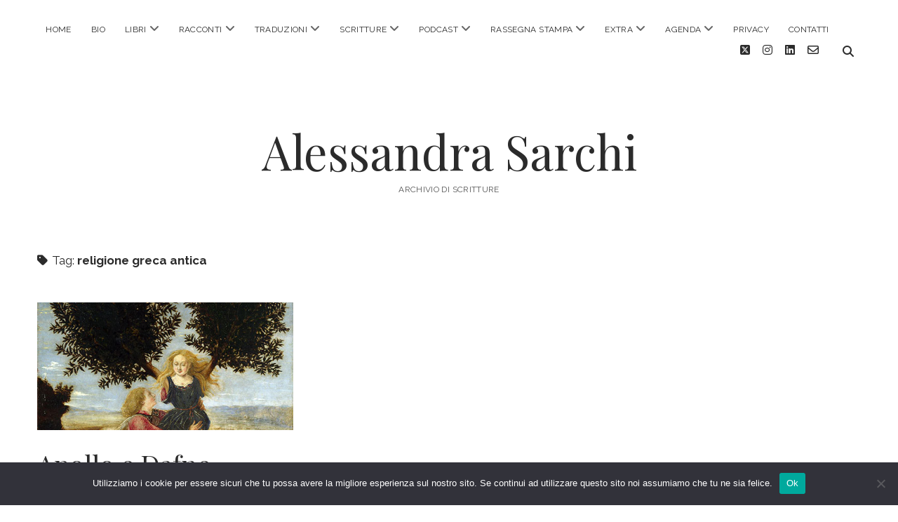

--- FILE ---
content_type: text/html; charset=utf-8
request_url: https://www.google.com/recaptcha/api2/anchor?ar=1&k=6Lf_A9oZAAAAAMmtlPz-GJtnrvjTNn7aw2pUJCXb&co=aHR0cHM6Ly93d3cuYWxlc3NhbmRyYXNhcmNoaS5pdDo0NDM.&hl=en&v=7gg7H51Q-naNfhmCP3_R47ho&size=invisible&anchor-ms=20000&execute-ms=30000&cb=ruascxju97ty
body_size: 48354
content:
<!DOCTYPE HTML><html dir="ltr" lang="en"><head><meta http-equiv="Content-Type" content="text/html; charset=UTF-8">
<meta http-equiv="X-UA-Compatible" content="IE=edge">
<title>reCAPTCHA</title>
<style type="text/css">
/* cyrillic-ext */
@font-face {
  font-family: 'Roboto';
  font-style: normal;
  font-weight: 400;
  font-stretch: 100%;
  src: url(//fonts.gstatic.com/s/roboto/v48/KFO7CnqEu92Fr1ME7kSn66aGLdTylUAMa3GUBHMdazTgWw.woff2) format('woff2');
  unicode-range: U+0460-052F, U+1C80-1C8A, U+20B4, U+2DE0-2DFF, U+A640-A69F, U+FE2E-FE2F;
}
/* cyrillic */
@font-face {
  font-family: 'Roboto';
  font-style: normal;
  font-weight: 400;
  font-stretch: 100%;
  src: url(//fonts.gstatic.com/s/roboto/v48/KFO7CnqEu92Fr1ME7kSn66aGLdTylUAMa3iUBHMdazTgWw.woff2) format('woff2');
  unicode-range: U+0301, U+0400-045F, U+0490-0491, U+04B0-04B1, U+2116;
}
/* greek-ext */
@font-face {
  font-family: 'Roboto';
  font-style: normal;
  font-weight: 400;
  font-stretch: 100%;
  src: url(//fonts.gstatic.com/s/roboto/v48/KFO7CnqEu92Fr1ME7kSn66aGLdTylUAMa3CUBHMdazTgWw.woff2) format('woff2');
  unicode-range: U+1F00-1FFF;
}
/* greek */
@font-face {
  font-family: 'Roboto';
  font-style: normal;
  font-weight: 400;
  font-stretch: 100%;
  src: url(//fonts.gstatic.com/s/roboto/v48/KFO7CnqEu92Fr1ME7kSn66aGLdTylUAMa3-UBHMdazTgWw.woff2) format('woff2');
  unicode-range: U+0370-0377, U+037A-037F, U+0384-038A, U+038C, U+038E-03A1, U+03A3-03FF;
}
/* math */
@font-face {
  font-family: 'Roboto';
  font-style: normal;
  font-weight: 400;
  font-stretch: 100%;
  src: url(//fonts.gstatic.com/s/roboto/v48/KFO7CnqEu92Fr1ME7kSn66aGLdTylUAMawCUBHMdazTgWw.woff2) format('woff2');
  unicode-range: U+0302-0303, U+0305, U+0307-0308, U+0310, U+0312, U+0315, U+031A, U+0326-0327, U+032C, U+032F-0330, U+0332-0333, U+0338, U+033A, U+0346, U+034D, U+0391-03A1, U+03A3-03A9, U+03B1-03C9, U+03D1, U+03D5-03D6, U+03F0-03F1, U+03F4-03F5, U+2016-2017, U+2034-2038, U+203C, U+2040, U+2043, U+2047, U+2050, U+2057, U+205F, U+2070-2071, U+2074-208E, U+2090-209C, U+20D0-20DC, U+20E1, U+20E5-20EF, U+2100-2112, U+2114-2115, U+2117-2121, U+2123-214F, U+2190, U+2192, U+2194-21AE, U+21B0-21E5, U+21F1-21F2, U+21F4-2211, U+2213-2214, U+2216-22FF, U+2308-230B, U+2310, U+2319, U+231C-2321, U+2336-237A, U+237C, U+2395, U+239B-23B7, U+23D0, U+23DC-23E1, U+2474-2475, U+25AF, U+25B3, U+25B7, U+25BD, U+25C1, U+25CA, U+25CC, U+25FB, U+266D-266F, U+27C0-27FF, U+2900-2AFF, U+2B0E-2B11, U+2B30-2B4C, U+2BFE, U+3030, U+FF5B, U+FF5D, U+1D400-1D7FF, U+1EE00-1EEFF;
}
/* symbols */
@font-face {
  font-family: 'Roboto';
  font-style: normal;
  font-weight: 400;
  font-stretch: 100%;
  src: url(//fonts.gstatic.com/s/roboto/v48/KFO7CnqEu92Fr1ME7kSn66aGLdTylUAMaxKUBHMdazTgWw.woff2) format('woff2');
  unicode-range: U+0001-000C, U+000E-001F, U+007F-009F, U+20DD-20E0, U+20E2-20E4, U+2150-218F, U+2190, U+2192, U+2194-2199, U+21AF, U+21E6-21F0, U+21F3, U+2218-2219, U+2299, U+22C4-22C6, U+2300-243F, U+2440-244A, U+2460-24FF, U+25A0-27BF, U+2800-28FF, U+2921-2922, U+2981, U+29BF, U+29EB, U+2B00-2BFF, U+4DC0-4DFF, U+FFF9-FFFB, U+10140-1018E, U+10190-1019C, U+101A0, U+101D0-101FD, U+102E0-102FB, U+10E60-10E7E, U+1D2C0-1D2D3, U+1D2E0-1D37F, U+1F000-1F0FF, U+1F100-1F1AD, U+1F1E6-1F1FF, U+1F30D-1F30F, U+1F315, U+1F31C, U+1F31E, U+1F320-1F32C, U+1F336, U+1F378, U+1F37D, U+1F382, U+1F393-1F39F, U+1F3A7-1F3A8, U+1F3AC-1F3AF, U+1F3C2, U+1F3C4-1F3C6, U+1F3CA-1F3CE, U+1F3D4-1F3E0, U+1F3ED, U+1F3F1-1F3F3, U+1F3F5-1F3F7, U+1F408, U+1F415, U+1F41F, U+1F426, U+1F43F, U+1F441-1F442, U+1F444, U+1F446-1F449, U+1F44C-1F44E, U+1F453, U+1F46A, U+1F47D, U+1F4A3, U+1F4B0, U+1F4B3, U+1F4B9, U+1F4BB, U+1F4BF, U+1F4C8-1F4CB, U+1F4D6, U+1F4DA, U+1F4DF, U+1F4E3-1F4E6, U+1F4EA-1F4ED, U+1F4F7, U+1F4F9-1F4FB, U+1F4FD-1F4FE, U+1F503, U+1F507-1F50B, U+1F50D, U+1F512-1F513, U+1F53E-1F54A, U+1F54F-1F5FA, U+1F610, U+1F650-1F67F, U+1F687, U+1F68D, U+1F691, U+1F694, U+1F698, U+1F6AD, U+1F6B2, U+1F6B9-1F6BA, U+1F6BC, U+1F6C6-1F6CF, U+1F6D3-1F6D7, U+1F6E0-1F6EA, U+1F6F0-1F6F3, U+1F6F7-1F6FC, U+1F700-1F7FF, U+1F800-1F80B, U+1F810-1F847, U+1F850-1F859, U+1F860-1F887, U+1F890-1F8AD, U+1F8B0-1F8BB, U+1F8C0-1F8C1, U+1F900-1F90B, U+1F93B, U+1F946, U+1F984, U+1F996, U+1F9E9, U+1FA00-1FA6F, U+1FA70-1FA7C, U+1FA80-1FA89, U+1FA8F-1FAC6, U+1FACE-1FADC, U+1FADF-1FAE9, U+1FAF0-1FAF8, U+1FB00-1FBFF;
}
/* vietnamese */
@font-face {
  font-family: 'Roboto';
  font-style: normal;
  font-weight: 400;
  font-stretch: 100%;
  src: url(//fonts.gstatic.com/s/roboto/v48/KFO7CnqEu92Fr1ME7kSn66aGLdTylUAMa3OUBHMdazTgWw.woff2) format('woff2');
  unicode-range: U+0102-0103, U+0110-0111, U+0128-0129, U+0168-0169, U+01A0-01A1, U+01AF-01B0, U+0300-0301, U+0303-0304, U+0308-0309, U+0323, U+0329, U+1EA0-1EF9, U+20AB;
}
/* latin-ext */
@font-face {
  font-family: 'Roboto';
  font-style: normal;
  font-weight: 400;
  font-stretch: 100%;
  src: url(//fonts.gstatic.com/s/roboto/v48/KFO7CnqEu92Fr1ME7kSn66aGLdTylUAMa3KUBHMdazTgWw.woff2) format('woff2');
  unicode-range: U+0100-02BA, U+02BD-02C5, U+02C7-02CC, U+02CE-02D7, U+02DD-02FF, U+0304, U+0308, U+0329, U+1D00-1DBF, U+1E00-1E9F, U+1EF2-1EFF, U+2020, U+20A0-20AB, U+20AD-20C0, U+2113, U+2C60-2C7F, U+A720-A7FF;
}
/* latin */
@font-face {
  font-family: 'Roboto';
  font-style: normal;
  font-weight: 400;
  font-stretch: 100%;
  src: url(//fonts.gstatic.com/s/roboto/v48/KFO7CnqEu92Fr1ME7kSn66aGLdTylUAMa3yUBHMdazQ.woff2) format('woff2');
  unicode-range: U+0000-00FF, U+0131, U+0152-0153, U+02BB-02BC, U+02C6, U+02DA, U+02DC, U+0304, U+0308, U+0329, U+2000-206F, U+20AC, U+2122, U+2191, U+2193, U+2212, U+2215, U+FEFF, U+FFFD;
}
/* cyrillic-ext */
@font-face {
  font-family: 'Roboto';
  font-style: normal;
  font-weight: 500;
  font-stretch: 100%;
  src: url(//fonts.gstatic.com/s/roboto/v48/KFO7CnqEu92Fr1ME7kSn66aGLdTylUAMa3GUBHMdazTgWw.woff2) format('woff2');
  unicode-range: U+0460-052F, U+1C80-1C8A, U+20B4, U+2DE0-2DFF, U+A640-A69F, U+FE2E-FE2F;
}
/* cyrillic */
@font-face {
  font-family: 'Roboto';
  font-style: normal;
  font-weight: 500;
  font-stretch: 100%;
  src: url(//fonts.gstatic.com/s/roboto/v48/KFO7CnqEu92Fr1ME7kSn66aGLdTylUAMa3iUBHMdazTgWw.woff2) format('woff2');
  unicode-range: U+0301, U+0400-045F, U+0490-0491, U+04B0-04B1, U+2116;
}
/* greek-ext */
@font-face {
  font-family: 'Roboto';
  font-style: normal;
  font-weight: 500;
  font-stretch: 100%;
  src: url(//fonts.gstatic.com/s/roboto/v48/KFO7CnqEu92Fr1ME7kSn66aGLdTylUAMa3CUBHMdazTgWw.woff2) format('woff2');
  unicode-range: U+1F00-1FFF;
}
/* greek */
@font-face {
  font-family: 'Roboto';
  font-style: normal;
  font-weight: 500;
  font-stretch: 100%;
  src: url(//fonts.gstatic.com/s/roboto/v48/KFO7CnqEu92Fr1ME7kSn66aGLdTylUAMa3-UBHMdazTgWw.woff2) format('woff2');
  unicode-range: U+0370-0377, U+037A-037F, U+0384-038A, U+038C, U+038E-03A1, U+03A3-03FF;
}
/* math */
@font-face {
  font-family: 'Roboto';
  font-style: normal;
  font-weight: 500;
  font-stretch: 100%;
  src: url(//fonts.gstatic.com/s/roboto/v48/KFO7CnqEu92Fr1ME7kSn66aGLdTylUAMawCUBHMdazTgWw.woff2) format('woff2');
  unicode-range: U+0302-0303, U+0305, U+0307-0308, U+0310, U+0312, U+0315, U+031A, U+0326-0327, U+032C, U+032F-0330, U+0332-0333, U+0338, U+033A, U+0346, U+034D, U+0391-03A1, U+03A3-03A9, U+03B1-03C9, U+03D1, U+03D5-03D6, U+03F0-03F1, U+03F4-03F5, U+2016-2017, U+2034-2038, U+203C, U+2040, U+2043, U+2047, U+2050, U+2057, U+205F, U+2070-2071, U+2074-208E, U+2090-209C, U+20D0-20DC, U+20E1, U+20E5-20EF, U+2100-2112, U+2114-2115, U+2117-2121, U+2123-214F, U+2190, U+2192, U+2194-21AE, U+21B0-21E5, U+21F1-21F2, U+21F4-2211, U+2213-2214, U+2216-22FF, U+2308-230B, U+2310, U+2319, U+231C-2321, U+2336-237A, U+237C, U+2395, U+239B-23B7, U+23D0, U+23DC-23E1, U+2474-2475, U+25AF, U+25B3, U+25B7, U+25BD, U+25C1, U+25CA, U+25CC, U+25FB, U+266D-266F, U+27C0-27FF, U+2900-2AFF, U+2B0E-2B11, U+2B30-2B4C, U+2BFE, U+3030, U+FF5B, U+FF5D, U+1D400-1D7FF, U+1EE00-1EEFF;
}
/* symbols */
@font-face {
  font-family: 'Roboto';
  font-style: normal;
  font-weight: 500;
  font-stretch: 100%;
  src: url(//fonts.gstatic.com/s/roboto/v48/KFO7CnqEu92Fr1ME7kSn66aGLdTylUAMaxKUBHMdazTgWw.woff2) format('woff2');
  unicode-range: U+0001-000C, U+000E-001F, U+007F-009F, U+20DD-20E0, U+20E2-20E4, U+2150-218F, U+2190, U+2192, U+2194-2199, U+21AF, U+21E6-21F0, U+21F3, U+2218-2219, U+2299, U+22C4-22C6, U+2300-243F, U+2440-244A, U+2460-24FF, U+25A0-27BF, U+2800-28FF, U+2921-2922, U+2981, U+29BF, U+29EB, U+2B00-2BFF, U+4DC0-4DFF, U+FFF9-FFFB, U+10140-1018E, U+10190-1019C, U+101A0, U+101D0-101FD, U+102E0-102FB, U+10E60-10E7E, U+1D2C0-1D2D3, U+1D2E0-1D37F, U+1F000-1F0FF, U+1F100-1F1AD, U+1F1E6-1F1FF, U+1F30D-1F30F, U+1F315, U+1F31C, U+1F31E, U+1F320-1F32C, U+1F336, U+1F378, U+1F37D, U+1F382, U+1F393-1F39F, U+1F3A7-1F3A8, U+1F3AC-1F3AF, U+1F3C2, U+1F3C4-1F3C6, U+1F3CA-1F3CE, U+1F3D4-1F3E0, U+1F3ED, U+1F3F1-1F3F3, U+1F3F5-1F3F7, U+1F408, U+1F415, U+1F41F, U+1F426, U+1F43F, U+1F441-1F442, U+1F444, U+1F446-1F449, U+1F44C-1F44E, U+1F453, U+1F46A, U+1F47D, U+1F4A3, U+1F4B0, U+1F4B3, U+1F4B9, U+1F4BB, U+1F4BF, U+1F4C8-1F4CB, U+1F4D6, U+1F4DA, U+1F4DF, U+1F4E3-1F4E6, U+1F4EA-1F4ED, U+1F4F7, U+1F4F9-1F4FB, U+1F4FD-1F4FE, U+1F503, U+1F507-1F50B, U+1F50D, U+1F512-1F513, U+1F53E-1F54A, U+1F54F-1F5FA, U+1F610, U+1F650-1F67F, U+1F687, U+1F68D, U+1F691, U+1F694, U+1F698, U+1F6AD, U+1F6B2, U+1F6B9-1F6BA, U+1F6BC, U+1F6C6-1F6CF, U+1F6D3-1F6D7, U+1F6E0-1F6EA, U+1F6F0-1F6F3, U+1F6F7-1F6FC, U+1F700-1F7FF, U+1F800-1F80B, U+1F810-1F847, U+1F850-1F859, U+1F860-1F887, U+1F890-1F8AD, U+1F8B0-1F8BB, U+1F8C0-1F8C1, U+1F900-1F90B, U+1F93B, U+1F946, U+1F984, U+1F996, U+1F9E9, U+1FA00-1FA6F, U+1FA70-1FA7C, U+1FA80-1FA89, U+1FA8F-1FAC6, U+1FACE-1FADC, U+1FADF-1FAE9, U+1FAF0-1FAF8, U+1FB00-1FBFF;
}
/* vietnamese */
@font-face {
  font-family: 'Roboto';
  font-style: normal;
  font-weight: 500;
  font-stretch: 100%;
  src: url(//fonts.gstatic.com/s/roboto/v48/KFO7CnqEu92Fr1ME7kSn66aGLdTylUAMa3OUBHMdazTgWw.woff2) format('woff2');
  unicode-range: U+0102-0103, U+0110-0111, U+0128-0129, U+0168-0169, U+01A0-01A1, U+01AF-01B0, U+0300-0301, U+0303-0304, U+0308-0309, U+0323, U+0329, U+1EA0-1EF9, U+20AB;
}
/* latin-ext */
@font-face {
  font-family: 'Roboto';
  font-style: normal;
  font-weight: 500;
  font-stretch: 100%;
  src: url(//fonts.gstatic.com/s/roboto/v48/KFO7CnqEu92Fr1ME7kSn66aGLdTylUAMa3KUBHMdazTgWw.woff2) format('woff2');
  unicode-range: U+0100-02BA, U+02BD-02C5, U+02C7-02CC, U+02CE-02D7, U+02DD-02FF, U+0304, U+0308, U+0329, U+1D00-1DBF, U+1E00-1E9F, U+1EF2-1EFF, U+2020, U+20A0-20AB, U+20AD-20C0, U+2113, U+2C60-2C7F, U+A720-A7FF;
}
/* latin */
@font-face {
  font-family: 'Roboto';
  font-style: normal;
  font-weight: 500;
  font-stretch: 100%;
  src: url(//fonts.gstatic.com/s/roboto/v48/KFO7CnqEu92Fr1ME7kSn66aGLdTylUAMa3yUBHMdazQ.woff2) format('woff2');
  unicode-range: U+0000-00FF, U+0131, U+0152-0153, U+02BB-02BC, U+02C6, U+02DA, U+02DC, U+0304, U+0308, U+0329, U+2000-206F, U+20AC, U+2122, U+2191, U+2193, U+2212, U+2215, U+FEFF, U+FFFD;
}
/* cyrillic-ext */
@font-face {
  font-family: 'Roboto';
  font-style: normal;
  font-weight: 900;
  font-stretch: 100%;
  src: url(//fonts.gstatic.com/s/roboto/v48/KFO7CnqEu92Fr1ME7kSn66aGLdTylUAMa3GUBHMdazTgWw.woff2) format('woff2');
  unicode-range: U+0460-052F, U+1C80-1C8A, U+20B4, U+2DE0-2DFF, U+A640-A69F, U+FE2E-FE2F;
}
/* cyrillic */
@font-face {
  font-family: 'Roboto';
  font-style: normal;
  font-weight: 900;
  font-stretch: 100%;
  src: url(//fonts.gstatic.com/s/roboto/v48/KFO7CnqEu92Fr1ME7kSn66aGLdTylUAMa3iUBHMdazTgWw.woff2) format('woff2');
  unicode-range: U+0301, U+0400-045F, U+0490-0491, U+04B0-04B1, U+2116;
}
/* greek-ext */
@font-face {
  font-family: 'Roboto';
  font-style: normal;
  font-weight: 900;
  font-stretch: 100%;
  src: url(//fonts.gstatic.com/s/roboto/v48/KFO7CnqEu92Fr1ME7kSn66aGLdTylUAMa3CUBHMdazTgWw.woff2) format('woff2');
  unicode-range: U+1F00-1FFF;
}
/* greek */
@font-face {
  font-family: 'Roboto';
  font-style: normal;
  font-weight: 900;
  font-stretch: 100%;
  src: url(//fonts.gstatic.com/s/roboto/v48/KFO7CnqEu92Fr1ME7kSn66aGLdTylUAMa3-UBHMdazTgWw.woff2) format('woff2');
  unicode-range: U+0370-0377, U+037A-037F, U+0384-038A, U+038C, U+038E-03A1, U+03A3-03FF;
}
/* math */
@font-face {
  font-family: 'Roboto';
  font-style: normal;
  font-weight: 900;
  font-stretch: 100%;
  src: url(//fonts.gstatic.com/s/roboto/v48/KFO7CnqEu92Fr1ME7kSn66aGLdTylUAMawCUBHMdazTgWw.woff2) format('woff2');
  unicode-range: U+0302-0303, U+0305, U+0307-0308, U+0310, U+0312, U+0315, U+031A, U+0326-0327, U+032C, U+032F-0330, U+0332-0333, U+0338, U+033A, U+0346, U+034D, U+0391-03A1, U+03A3-03A9, U+03B1-03C9, U+03D1, U+03D5-03D6, U+03F0-03F1, U+03F4-03F5, U+2016-2017, U+2034-2038, U+203C, U+2040, U+2043, U+2047, U+2050, U+2057, U+205F, U+2070-2071, U+2074-208E, U+2090-209C, U+20D0-20DC, U+20E1, U+20E5-20EF, U+2100-2112, U+2114-2115, U+2117-2121, U+2123-214F, U+2190, U+2192, U+2194-21AE, U+21B0-21E5, U+21F1-21F2, U+21F4-2211, U+2213-2214, U+2216-22FF, U+2308-230B, U+2310, U+2319, U+231C-2321, U+2336-237A, U+237C, U+2395, U+239B-23B7, U+23D0, U+23DC-23E1, U+2474-2475, U+25AF, U+25B3, U+25B7, U+25BD, U+25C1, U+25CA, U+25CC, U+25FB, U+266D-266F, U+27C0-27FF, U+2900-2AFF, U+2B0E-2B11, U+2B30-2B4C, U+2BFE, U+3030, U+FF5B, U+FF5D, U+1D400-1D7FF, U+1EE00-1EEFF;
}
/* symbols */
@font-face {
  font-family: 'Roboto';
  font-style: normal;
  font-weight: 900;
  font-stretch: 100%;
  src: url(//fonts.gstatic.com/s/roboto/v48/KFO7CnqEu92Fr1ME7kSn66aGLdTylUAMaxKUBHMdazTgWw.woff2) format('woff2');
  unicode-range: U+0001-000C, U+000E-001F, U+007F-009F, U+20DD-20E0, U+20E2-20E4, U+2150-218F, U+2190, U+2192, U+2194-2199, U+21AF, U+21E6-21F0, U+21F3, U+2218-2219, U+2299, U+22C4-22C6, U+2300-243F, U+2440-244A, U+2460-24FF, U+25A0-27BF, U+2800-28FF, U+2921-2922, U+2981, U+29BF, U+29EB, U+2B00-2BFF, U+4DC0-4DFF, U+FFF9-FFFB, U+10140-1018E, U+10190-1019C, U+101A0, U+101D0-101FD, U+102E0-102FB, U+10E60-10E7E, U+1D2C0-1D2D3, U+1D2E0-1D37F, U+1F000-1F0FF, U+1F100-1F1AD, U+1F1E6-1F1FF, U+1F30D-1F30F, U+1F315, U+1F31C, U+1F31E, U+1F320-1F32C, U+1F336, U+1F378, U+1F37D, U+1F382, U+1F393-1F39F, U+1F3A7-1F3A8, U+1F3AC-1F3AF, U+1F3C2, U+1F3C4-1F3C6, U+1F3CA-1F3CE, U+1F3D4-1F3E0, U+1F3ED, U+1F3F1-1F3F3, U+1F3F5-1F3F7, U+1F408, U+1F415, U+1F41F, U+1F426, U+1F43F, U+1F441-1F442, U+1F444, U+1F446-1F449, U+1F44C-1F44E, U+1F453, U+1F46A, U+1F47D, U+1F4A3, U+1F4B0, U+1F4B3, U+1F4B9, U+1F4BB, U+1F4BF, U+1F4C8-1F4CB, U+1F4D6, U+1F4DA, U+1F4DF, U+1F4E3-1F4E6, U+1F4EA-1F4ED, U+1F4F7, U+1F4F9-1F4FB, U+1F4FD-1F4FE, U+1F503, U+1F507-1F50B, U+1F50D, U+1F512-1F513, U+1F53E-1F54A, U+1F54F-1F5FA, U+1F610, U+1F650-1F67F, U+1F687, U+1F68D, U+1F691, U+1F694, U+1F698, U+1F6AD, U+1F6B2, U+1F6B9-1F6BA, U+1F6BC, U+1F6C6-1F6CF, U+1F6D3-1F6D7, U+1F6E0-1F6EA, U+1F6F0-1F6F3, U+1F6F7-1F6FC, U+1F700-1F7FF, U+1F800-1F80B, U+1F810-1F847, U+1F850-1F859, U+1F860-1F887, U+1F890-1F8AD, U+1F8B0-1F8BB, U+1F8C0-1F8C1, U+1F900-1F90B, U+1F93B, U+1F946, U+1F984, U+1F996, U+1F9E9, U+1FA00-1FA6F, U+1FA70-1FA7C, U+1FA80-1FA89, U+1FA8F-1FAC6, U+1FACE-1FADC, U+1FADF-1FAE9, U+1FAF0-1FAF8, U+1FB00-1FBFF;
}
/* vietnamese */
@font-face {
  font-family: 'Roboto';
  font-style: normal;
  font-weight: 900;
  font-stretch: 100%;
  src: url(//fonts.gstatic.com/s/roboto/v48/KFO7CnqEu92Fr1ME7kSn66aGLdTylUAMa3OUBHMdazTgWw.woff2) format('woff2');
  unicode-range: U+0102-0103, U+0110-0111, U+0128-0129, U+0168-0169, U+01A0-01A1, U+01AF-01B0, U+0300-0301, U+0303-0304, U+0308-0309, U+0323, U+0329, U+1EA0-1EF9, U+20AB;
}
/* latin-ext */
@font-face {
  font-family: 'Roboto';
  font-style: normal;
  font-weight: 900;
  font-stretch: 100%;
  src: url(//fonts.gstatic.com/s/roboto/v48/KFO7CnqEu92Fr1ME7kSn66aGLdTylUAMa3KUBHMdazTgWw.woff2) format('woff2');
  unicode-range: U+0100-02BA, U+02BD-02C5, U+02C7-02CC, U+02CE-02D7, U+02DD-02FF, U+0304, U+0308, U+0329, U+1D00-1DBF, U+1E00-1E9F, U+1EF2-1EFF, U+2020, U+20A0-20AB, U+20AD-20C0, U+2113, U+2C60-2C7F, U+A720-A7FF;
}
/* latin */
@font-face {
  font-family: 'Roboto';
  font-style: normal;
  font-weight: 900;
  font-stretch: 100%;
  src: url(//fonts.gstatic.com/s/roboto/v48/KFO7CnqEu92Fr1ME7kSn66aGLdTylUAMa3yUBHMdazQ.woff2) format('woff2');
  unicode-range: U+0000-00FF, U+0131, U+0152-0153, U+02BB-02BC, U+02C6, U+02DA, U+02DC, U+0304, U+0308, U+0329, U+2000-206F, U+20AC, U+2122, U+2191, U+2193, U+2212, U+2215, U+FEFF, U+FFFD;
}

</style>
<link rel="stylesheet" type="text/css" href="https://www.gstatic.com/recaptcha/releases/7gg7H51Q-naNfhmCP3_R47ho/styles__ltr.css">
<script nonce="7zHgch6orCoh-LEm2IRkdQ" type="text/javascript">window['__recaptcha_api'] = 'https://www.google.com/recaptcha/api2/';</script>
<script type="text/javascript" src="https://www.gstatic.com/recaptcha/releases/7gg7H51Q-naNfhmCP3_R47ho/recaptcha__en.js" nonce="7zHgch6orCoh-LEm2IRkdQ">
      
    </script></head>
<body><div id="rc-anchor-alert" class="rc-anchor-alert"></div>
<input type="hidden" id="recaptcha-token" value="[base64]">
<script type="text/javascript" nonce="7zHgch6orCoh-LEm2IRkdQ">
      recaptcha.anchor.Main.init("[\x22ainput\x22,[\x22bgdata\x22,\x22\x22,\[base64]/[base64]/[base64]/[base64]/cjw8ejpyPj4+eil9Y2F0Y2gobCl7dGhyb3cgbDt9fSxIPWZ1bmN0aW9uKHcsdCx6KXtpZih3PT0xOTR8fHc9PTIwOCl0LnZbd10/dC52W3ddLmNvbmNhdCh6KTp0LnZbd109b2Yoeix0KTtlbHNle2lmKHQuYkImJnchPTMxNylyZXR1cm47dz09NjZ8fHc9PTEyMnx8dz09NDcwfHx3PT00NHx8dz09NDE2fHx3PT0zOTd8fHc9PTQyMXx8dz09Njh8fHc9PTcwfHx3PT0xODQ/[base64]/[base64]/[base64]/bmV3IGRbVl0oSlswXSk6cD09Mj9uZXcgZFtWXShKWzBdLEpbMV0pOnA9PTM/bmV3IGRbVl0oSlswXSxKWzFdLEpbMl0pOnA9PTQ/[base64]/[base64]/[base64]/[base64]\x22,\[base64]\x22,\x22w5DDgCoFRkAtwo/DuMO6A8OKLHNADMOUwpbDgsKEw6t4w4zDp8KoEzPDkGVCYyMsQMOQw6ZVwrjDvlTDicKIF8ORWMOTWFhCwrxZeQBSQHFawrc1w7LDmsKaO8KKwoDDjl/ChsO5EMOOw5tRw7Udw4AXWFx+VRXDoDlIRsK0wr9raCzDhMOlRl9Iw7h/UcOGNsO6dyMew60hIsOvw7LChsKSSxHCk8OPOnIjw4Egdz1QYcKgwrLCtkZ9LMOcw47CosKFwqvDhAvClcOrw5TDsMONc8OkwrHDrsOJDMKqwqvDocOFw6QCScOSwrIJw4rCqTJYwr4Iw4UMwoABfBXCvR1/w68eXsOBdsOPdcKbw7ZqK8KoQMKlw6PCncOZS8K+w5HCqR49YDnCpkjDlQbCgMK5wo9Kwrcbwo8/HcKKwoZSw5ZuOVLChcOxwr3Cu8OuwpTDhcObwqXDpUDCn8Klw61Cw7I6w4HDrFLCoz3CnjgAWsOSw5Rnw5TDlAjDrWPCpSMlFlLDjkrDknoXw505S17CuMOMw6HDrMOxwrdXHMOuIcOqP8OTYsKXwpU2w5EJEcObw48vwp/DvnESPsONYMO2B8KlMzfCsMK8Cg/Cq8KnwqTClUTCqksuQ8OgwpnCsTwSVChvwqjCkMO4wp4ow7Ucwq3CkBwMw4/Dg8O+wrgSFHrDssKwLW5jDXDDhcKPw5Ucw5x3CcKEdXbCnEIYXcK7w7LDtWNlMGUKw7bCmilCwpUiwqLCj3bDlGRlJ8KOamLCnMKlwpIbfi/DhRPCsT56woXDo8KaVMOjw553w6/[base64]/E8K/[base64]/[base64]/CkMKBCQLCr8KVwq7Cvi5Cw53CnWw6ccOOTgRrwrvDiCfDh8Oxw6XCusOsw4MnK8Oiw6fDp8KoJsONwokUwq7DqsKtwqTCvMKHHgELwrx3LWzCuGjCt0DCugjDgnbDncOmbCUnw53CqlTDtlIbWR3CscOMRcO8wpnCiMKSFsOsw5jDuMOfw5hXQhM0VUgwVFsGw6/[base64]/YnE2wpbCsAHDuMKGw5srTh91eEbCsibCuioawrDDjwDCk8KUQF/CgcOMbznCqsOfKQd5wrzDtcKIwqvDocO5fXYrTsOaw7ZMAkZPwoQgJMOLTMK9w6xRTMKtMhkWW8O6GcKHw5TCu8OXw4sjNcKgGBnDk8OZehDDscOjw7rCijrCqsOyAwsFLsOSwqXCtH0ywpzCqsOmfsK6w5dyFsOyF03ClcOxwrDChx/Dgxxvwp4WQ3BewpHCoxxnw4lRw4TCqsKnw7HDqsO8FVEjwoFpwpxjGMKgVnbChxbCgFtBw6zCnMOcBMKwQS5IwqpDwobCohtIVRwBBDVTwpzCh8KVJMORwp3DicKtKBkNNzJbOHPDoBHDrMOteWvCoMK2GMOsacK6w4Asw5Y/wqDChm9JDMOJwospfsOjw7LCtsO6K8OFXj7Cv8KkBCjClsOOC8O8w7DDoH7ClsOzw6bDgGzCjS7CjnHDkRsCwpgow7QYYcOxwpwzcDNTwojDoBfDgMOnT8KbGFvDgcKvw5vCqU87wosRYsOLw4s/[base64]/[base64]/SjYXw7pZw4fCgz1cYTdSw49Tc8O8HcOYwoXDgMKfw4R7w6TCg1DDuMOnw4gVL8KswqN2w4x2A3hrw5UjacKVOBDCqcOtMsKKb8K2IsKFN8O8VDbCjcOgE8Oyw5szJR8Ewr7CtGbDgAfDr8ONJTvDkSUFwqRHcsKZwrwvwrdoScKuLcODJgA/GREDwoYWw4jDjFrDol4Bw7nCvsOHcSUwR8Kgw6fClx9/wpEnIsKpw5/CgMK/wp/CkxnCjGYZJ0cIe8KJAcK7e8OAcMKZw7JHw41Uw5AkWMOtw6ZhLsOkXE1eAMOkw5AVwqvCkAU6Dn1qwpIww6vDtSUJwobCpMKeFSUMBsOvFFXDtU/Ct8KdXMK1D2zDljLCt8KtA8KbwpllwrzCgcKjLHbCkcO+DmFhwpBXQzzCr1nDkQ7DuHXCqmd3w4kew5Z8w6RIw4ATwofDh8OYTsKwVsKvwpvCrcOgwo1tSsKRFy7CqsKBw5rCvMOXwoQXG3PCgETCrMOMEjwnw6/[base64]/bQrDgHA6w7IjwpIBwrfCrWrCtcOsTgYnX8O+SH5bPBLDp1ZtLsKKw4YuYcKQYknClG8uLwzDvcOkw4zDjsKJwp7DkGjDjsKbKVrCvcO3w5zDscKww6FFHlIJw65AAcKEwpNhw5ojKcKaDD/DoMKxw4vDg8O4wpbDjyl7wp0Re8Omw5vDmQfDk8OwDcOMw4l6w5MBwpMAwoQAYA3Di2YPwppxc8KJwp1nLMKfP8OnMHUYwoLDqhDDgFjCv1HCikfCr1TCgXsmXHvCokXCshJnFcOtw5kLwohdw54MwoRNw5w9R8O7LSTDv05gLMKYw6AsIwlEwqx6C8Kmw441w4/[base64]/DgsKcw7jCmXBwwow6w59dLMKjwq7DkUTDs3xodX16wrnChTrDmw7Cmg1zwo/CiCbCqmAQw7Y8w4zDphDCpMKwVMKMwpvCjsOXw60ONzB3w6s3FsK9wrLCqHDCucKJwrAJwrjChcKHw6DCpCRhwozDiSZnGMOWLh9zwofDj8OFw4nDhitRVcOjI8Oxw6EAUsOrHF9owql7S8Ovw5QMw5wyw5PCgkEnwrfDucKsw4/Cg8OOMF0iJ8OtAj/[base64]/CqW8xF8KhQcOhwqfCrcO9w5nCpnPCsMKxAWYaw6bDlk3Cuk/Dn1rDmMOwwpELworCu8Onw75PYBwQHcOlEBQPwpDCh1JHdxciY8OiQsKrw4/DnS83wr3Dvgk5w5fCg8OAw5howqrDpjPDmE3CtsKpbMKUAMO5w48IwpZewoDCjsOeRVBwdyXCqMKdw55Ew5jDtgE3w510H8KBwpbDq8KjMsKfwqLDocKPw4MUw5ZeHQ5Qw5IAI0vDlFnDo8OmPmvConDDlyZGJMOTwq/DiEoLw5XCiMKvfHRtwqHCs8ObX8KucBzDmTvDjyMAw5QOUWjCsMK2w7oTcg3DrQzDv8KzLlrCsMOjAENoJ8KNHCZcwrbDnMOnYWQpw5h/[base64]/CssK7w5tPaUnDjCnDrxjCncK/WsKawrUXw6PDpcOTNwXCtGXCkEjCiBjCnsO+RsOHWsKiexXDgMK/w4vCi8O5QcK3w6fDlcOLUcOXOsKBOMOqw6tyUsOMMsOBw6nCncK5wqsywqdrwqwJw5ExwqLDiMKLw7zDlcKPBA0jOSVibFN4wqsww63DuMOLw7vChkzCvcKjMS8Fw4sWJ2d6wp1yfknDpSrCli8pw45Mw7sWwrpnw4sCwrvCiwp/[base64]/w4s/wqDDui7CqArDj8OgwrbCmQjDgsK9bsKywrR0wonDgywvPBEUE8KDGT4pO8OcJMKbaQHChAzCnMKSAApAwqpJw6pBwpTDrsOkc3A1a8KNw5fCmxjCvAXCrcKXw5jCtVlbSgYPwqdmwqLCrl/DnGrCqA8OworCjU/CrlTCrCHDnsOIw4ULw756JkjDncKBwqdEw5tlTMO0wr/Dt8Onw6vCojhCw4TCn8KCfcKBwpXDr8O2wqtHw4zDncOvw60MwovDqMOKw7EvwpnClShIw7fCscKfw6Emw4cbw5BbHcOHIE3Di07Dk8O0w5ozwofCtMKraHvDp8KZw7PCnBA7H8OZwolrwozDs8KZa8KTCj/Dnw7CmB3DjUMqH8OOVQvClsK1wrUqw4ETbsKsw7PDuRHCtsK8dlnCrSUnTMK7LsK8BnrDnD3CtiLCm0Fud8OKw6PDpRMTIkwICTw/YjZxw5ZHXwfDo0PCr8KHw4XCm2Itfl3DuzwlIW7CncOcw4smQMKxCycMwpp3LX1vw43CicO0wrnCuV5WwpJYATU6w5glw4nCjmENwp1Na8O+w5/CpsKRwr1kw5FOc8KYwqjCosO8IMOBwr7DrV/Dmw7Cg8OfwprDiQ46CA5awrLDlybDrcKRDiDCti5Cw7vDv1jCpS4JwpZcwp/DmsKjwqlgwpfDsATDvcO/w7wFGglgwrM/dcKhwq3CqjjCnGnDikbDrsOnw5d/w43DtMKPwrDCvx1SeMODwqHDv8KtwrQ0KF/DiMOBwqMKQ8KAw4fCg8O/[base64]/[base64]/DjcOLw6fCtRfDpGLDn8K1wrw2w4wZTjYyw4LCviTCssKZwoxLw5TDvcKyG8OxwpNQw79Uw6HDtizDkMOXLVLDtMO8w7TDpMOdWcKHw4dmwo0AcnpsGD1CMGTDpl17wrUAw6bCkMKnw4DDtsK/LMOow68DSMKlUMKWw77ChXYzGgbCi1bDtW7DvcK9w5/DqsO1wrdewpUUUQHCrxfDvAjDgwvCrsKcw7NLPsKOw5JYX8KHEsOHJMODwofCusKDw4FJwo5Ww5jDnRQcw4Q6wr3DrCx7WMO2ZcOdw6TDgMOEXDk+wqfDnD1OeB1xYyHDrMKud8KkeSUJfsO1esKrw7/[base64]/DpnvDrmrCucOkwp4Xw6HCnDZhCsOrwqx9w5jCr0/DiAbDhsOyw7HCvhbCkcOCwo7Dgm/[base64]/Dt13CnTHDtTB1bMKNw4LCvnTCkUoXZyLDtB0rw6vDvsOMPX4Tw5Bbwr8ewr/Dh8O5wqoAwqYKw7DCksK8PMOPX8KdHcKYwqPCv8KHwro5V8OaRXxVw6XCiMKCZXdVK1tjb2tLw5rCgg5zIFlZVWLDm23DiSfCtCoKw7fDsmgrwozClHjChcKEw75FbANgDcKDeUfDpsKqwo4YTDfCiUAFw6nDk8Kpe8O2ICvDgAkVw7gcw5Y/L8OiPcO5w6XCkcO4w4F8An5ZcUXDrCvDoDzDjsK+w5s6EsKuwoXDs2w2PWHCo1/DhsKDw5/DnT0Gw7fCvsO1IsOSDB86w4zCoH4ZwrxCasOfwpjChHTCosOUwr9AHsKYw63CnxzDoQ7DicKYDwhMwoE3D0UbXsKCwpx3G3vCj8KRwoIaw4rChMKnPC5ewoVxwr/[base64]/CuMOvV8K2IcO+HsKtRsKcHEhFbDx8TFDCp8Ogw7DCsHxNwqY+worDu8KDQ8K/[base64]/DrMKcdQPDnsKkCjFkw6RVV8Off8O7K8O8A8KTwoLDly5Qwqt/wrglwqo6w57Dm8KPwpTDiWXDln/DiGx7S8O9RsOTwqFYw5rDtyrDu8OsU8OOw6MBYi1+w6wPwq4DTsKuw5s/MiNpwqbChnxPQ8OKChTCjBJ/[base64]/Do8KBLWF/MkMGw5TDp8O0WkTDhnV8wrQrw7jCncOZYcKpL8KCw6dxw6VVLMKmwrTCtMO7ZALCilXDjhE1w7fCkD5TS8KmSyVxY01Ww5nChsKqKUprWR/DtcKGwo5Mw5LCvcOifMO1TcKqw4nCl1pGMHrDoigMwqZvw5zDjcObaTVmw63Clklhw4PClsOhFsOOSsKgW0Bdw7zDkinCg0HDoU9KW8Opw4wJVnITwptoPQrCjlBJR8OUwp3DrARHwpDDgz/DmsOtw6vCmivCoMO0NcOUw6XDoCvDkMKQw4/[base64]/JcOHw7zCqSlpRcKbwoJrN3vCrmTDvnTDncOGwo52KT3CocKKwqPCrUBtTcKBwqrDnMKRG2vDpcO0w60zXjImw70WwrLCmsOJFcO5wo/[base64]/wrjCi8Ozw48iw4jCgcKZw6QjP8KTOsKYPcKQKMOLAyLCg15XwrobwoHDjhEiw6vCkcKWw73Dkys/[base64]/[base64]/Csj9JBzXCqsK8w4xADMKuw7rDncKWw4vCmAg5wq1nXwkIQm88w591wpBvw6lWJMKgEsOlw6XCvRx5OMOVw6PDpcOgJnN8w6/CnAHDh2XDvUbCucK7KldFZsOjdMOpwpsdw6DDmivCkcK5wqrCusOpw782Y0JGecOnYgPCosK4CgQGwqYCwr/Dp8KEw53Cl8KEw4LDpDdBwrLDoMKTwoEBwrnDrBpmwqXDvcKqw4sNwr07J8KsMMOlw4fDs0ZGYy9cwpHDnsOnwrzCsV3DvFjDtzPDqnTChQvDo3oHwqALfT7CpcKlw5zCocKIwqBPPBvCqMKcw7bDm0lOJcKJw6bCvD1fw6NpPlQKwqIXP3bDqFYfw5AWB3x/wonCm2E/wpRAE8K9VxbDojnCucO+w7nDsMKrdMKvwrMQw67Cs8KJwpVwN8K2wpDCt8KKPcKeURnClMOmWB3Dk248aMOTwobCmsOBUsKMasKew4zCpk/[base64]/Clixgw6k8w4ZXwpnDvwTDnyEZZEVDSsKswoEIHMOFw6rDlj7DqcOcw4NhWsOKbyvCp8KECBwybg92wpZfwptCSEHDosOmYU7DtcKENwYmwpAzDMOOw7/[base64]/DicKgOsKrC8ORB0MJwr8DwoDCmcOJfcKZOHNdDcOmJxbDrmXDjGfDkMKOYMKEw4MhHsOZw5HCs14zwr/[base64]/wonCvl/DvMKDw4Maw74nw6MQwrYZX13CvcOcOcKBEsO0AsKoZcKnwrt+w5EMLDYDfhEtw5bDvGnDtEhlw7fCo8OaZAAXGw3CoMKeETUnKMKTJGbCi8KPKF8owrtpwrbDgsOhYVfCoxDDo8KAwozCrMKFIVPCowXDqH3CusKoBlDDvhofZDzDpzQ0w6fCtsOudT/DjhAfw5fCpMKow6zCh8K7SXBgSAwaKcKDwrpbE8KoA0Jdw5Ykw6LCrRXDncKQw5kUQ0RtwoF+w6Jpw4TDpS/Cq8Odw4g/[base64]/EWxmw77DvWLDpMOCw5/DtgTCnE0Hw7Rlwok5D8KBwrLDmXoPwrDDhXjCssKsNcOiw5oJE8K6XGw+EcKsw6g/wq7Di0zChcOEwpnDhcOEwo87w5zDg13DnsOrasKOwpXCscKLwoPCvDDDuwF0c0zDqSwow6oNw4bCpTLDm8Olw5XDvjBfNsKHw7HDjMKnAsO3wosyw7nDlcO1w5LDpMOUw7DDsMOqcDkbQDAnw4h1IsO0H8ONQ1Vtdgd+w6TDmsOewol1wp/[base64]/DikDCiUJIMSVSPMOjHwwpw65DG8OBw4l+wrtqSQkHwp4Jw5jDqcOCN8OFw4bCkwfDqFsIal7Dt8KuBDlpw5vCszXCrsKWwoUDaR/DmsO/DD7Cr8KlSCR4LMKsccO4w7ZTRVHDj8OFw7PDuxvCtMOeSMK9QMKYVsO/ehgDCcK4wqrDrGYQwoIJWEXDvRLDgQnCp8OoLAUdw5/ClMOvwr7Cv8OWwp45wrU+w4kqw5JUwoopwqrDksKTw7ZMwohDaUPDkcKGw64ew6lhw7FfI8OACsKkw7rCtsKVw7EeBlHDs8Osw73CgH7DmcKpw5vCkMOFwrt4VsKKYcO2aMK9dsKvwrA/TMOWbQlww7rDngsRw7FFwrnDuy3DkMOtc8OWHSXDjMKnw5vCjy9owqw1HgA5w6o6DMKkIMOiw5ByZSJiwphaGyLCv2tIMMOGTT4+d8Kzw6bCrh5HRMKAUcOXE8OVdT/DgwnChMOCwp7CicOpwo3CpsO4FMKxwoo8E8K8w7w/w6TCuTlIw5djwq3Dg3HDpwstQcOSAcOJXwJuwo4GO8K7HMO+UiF0DFDDhgLDkm/DgxHDucOkVsOWwovCuih/wooGHMKoEwXCg8O1w514Sw5qw7A7w4tbcsOawo4MfDTDhGc+w51Ew7BkCmI2wrjDkMOMWnnCqibCpsKHXMK8G8OXZAl9a8O/w4zCpMKwwpppS8KHw7h/EBE/[base64]/wpxGw4vCqcKYEMKXF8O8GxtmwoxmecK6TFNEw6/DkgTDmAV/wpZwbxzDjMKhZm19LkDDrcOQwop4FMKEwo/Dm8ONwp3DvEAOXE/Dj8Kpw6PDmAMqwq/CvcK0w4chwrXCr8Kaw6PCh8OvTRJ0w6HCg1PDtA0Mwo/Cn8OEwo5qIsOEw5BeCcOdw7AobcOYwqfDr8KiK8OhA8KWwpTDnkzDscOAw61tbMKMBMKPe8Kfw6zDuMODSsKxRxTCvWciw60Cw4/DusOxZsK7GsOvZcKJGXwXaDvCiATCo8K5Jyhcw4t1w4LDl285MivCjgYrfsOBfsOTw6/DiMO3wpfCkjrCh1vDlHFMwprCsyXCtcKvwpjDsljCqMKzwp1fwqRBw50bwrcsc2HDqjnDtHk/[base64]/Du8ONS8Kfw6p6D8KzcsKmYsKQHHdjw4pZw649wrlowpXChXJqwrwUVGfChFc1wr3Dm8OLHy8eZSBsWDzDucOtwrPDoWwow6gjNA99AWZRwok6EXIxMQclLk7ChBxow5vDiwLCgcKbw53CuHxPLGkYwo/DoFHCosO0w45tw5tCw6XDvcKhwrEDcizCt8K3wpYlwrBlworCkcKaw5jDql5VUxAtw65zOVsTeBXDh8KewrVaS0gMU2E5wr/CsEjDtUXDiBzDuznCqcOzHQQXw6nCuRgFw7XDiMOkMh/DlcOSacKxwohhacK8w7MXOR7DtEPDu1fDon9zwrZXw7gjQsKPw6cOwpBGDz5Zw63CjTTDg0cSw61XZhHCscKKYjAlw6kwc8OyYMO/wo/DkcKxZl9Aw4IGw7MMI8Kaw5QVeMOiw7UKecOSw44YO8KVwqctHsOxVcKGCsKPLcO/T8O0Fw/CssKcw7FrwozDqR7DlFrCnsKGwrFPJk8RHEjCvcO3woDDkCLCrcK4e8K9DBYdSMKmwqBbWsObwpYDXMOZwrBtd8OZHsOaw4kvI8K7C8OIwozCiWxQw5sZTUXDolTDkcKhwp7DgnQrPCzCr8K/w50Lw7PCuMOvw63DjX/CujYZOkd/XMOAwoEoVsKew5PDlcOaRsO8TsK+wopzw5zDhxzDtsO0VHliWy3DvsK1GMKYw7DDvcKJcxPCiADDo2pzw7DCrsOcw7QOwpXCv1XDmVnDti1pSFIcIMKMcsOuRsO1w5k1wqpXNBvCr3Iqw4csOnHDgcOLwqJqVMKzwoc5a2hIwrxxwoUEdcONPg/[base64]/DoSHDtETDvm3CmcOvw7BZw4QUw4jDohrCpg0FwpkFQwLDs8K7HzDDvsKpMj7DocOoS8ODdQrCrcOzw7fCiwpkK8K+w6DDvBknw4EGwr/ClUtmwpkYFX5TXcKjw44Bw4Jnw6YzHllIwrw/wptDQksXNsKuw4jDnG5ew6trezMQRlvDo8KVw614ecO7AcOwa8O9G8K6wonCpxQ0wpPCtcKXLMOZw41RFsObfyBOEGFjwohPwr50FMOkAVjDmB4pMMOgwr3DvcKUw7hxOz7ChMKsSREQGcO5wrTCmMKRw6jDuMOZwrPDn8OXw5/CoXByMsKSw5NoJiQTw77ClCPDsMOZw5fDpcK7ScOQwrrCvcK9wprClQdnwoYicsOQwqdhwqNDw5/[base64]/Di8OXwpTDvcKAw7diw7HDvsO0w4Ruwq56wpLCqyAsTcKtQWhqwrrDisOUwrd/w6oGw7rDrxxUX8KFNMORKl4OFXR4Dn0iZSfChDXDmTbCh8KkwrgLwp/[base64]/CsADCuDwjfcKRwopzUUsRTT/ChcK0w74IbsKCacOmQzhPw4xIwp/CshzChMKUw7/Dt8KYw6PDhRoFwrjCnV4/w53DpMKwBsKgw5fCocK6XAjDtcKfYMKaNcKfw7BUIsOyRGvDg8KiBRbDr8Oww7LDmMO1EcKIwofDh0LCsMODScK/wpUcAQXDtcKQKsOLwoRQwqFDw60ZPMKwT29IwohWw6QGHMKWw5jDkk4mQcOxSAJxwp7Ds8OqwoUFwqITwr0swqzDicKHQcOiOMKnwrIywoHCtn/[base64]/Dt8Kxwq3CucOpw7XDocKnXMOhw5fCqsKwT8OWw5nDh8OYwqfDl3Q9FcOiwpDDlcOlw5saOhobQsO6wp7CiRYvwrd5w5DCqxZJwr/CgD/CusKbw4bCjMOHwpjCrcOedcOVfcO0WMO8w7sOwrJuwrcpw5HCtcOHwpQMf8O0HlnCtT7DjyjDtMK2w4TChWvClcOyUDVRJz7Dom3CkcOXFcK0HHXDpMOhWHQnR8OBUAbCq8KyO8KFw6pcaX0dw6LDnMKgwrzDpzYjwofDqsKePsK/PcOHADnDu2tMXT7DpTXCoBjDuRwUwrRbDsODw4YGUcOPdcK+KcO/[base64]/[base64]/wo7DncKqKAYOSMKhw7RIBlTDi33DnMKCwrMTwpvCp0XDhsKWw4IvXykPwr8rw7jCmsKrdsKkwpPDtMKQw5oWw7/CiMO0wpkVM8KjwpQHw6fDlAJNOR8ew7fDsFghwrTCr8OmLMOvwr54DcOOdsOuw48twp7DmMOzwrfDiBDDkB3DqwHDtDTCtsO2f0nDt8OCw7tvblHDgjfCvmbDjWrDsA0awr3ChcKxOG4Lwo87wovCkcOpwo4kJ8KJDMKlw7pGw5p+dcKdw77CjMOaw4ZcdMOfQw3Dvh/DksKEfXzCsDBLLcO+wq0lw5LCrsKnNDfCpgkpGMKVL8O+JxQ9w5gHQMOTJ8OmYsO7woZpwoxfRMONw4o9KCpowol/VsKVw5xrw7dsw7rCsEVrBsOMwqYAw4pPw77CqsO3worCn8O3asKBUxs9wrJsYsO9wofCrgnCisKkwoHCp8KhKwLDhx7Cv8KRRcOHLnQZNFkuw5PDhsKJw7YGwos7w61Kw41kOVBHPzcAwrTCljVCP8K1wqvCpcK8Jj7DqcK2X2UqwqZiK8OUwpDDqsOww4l/Ok4bwqRyfcKRLTvDkcKfwo4tw7XDk8OzNcKHHMO9WsOdAcKpw5/Dt8OQwojDuQDCrMOhTsOPwocAAUjDgx/Ck8OSwrXCosODw7rCsXrCv8OSwoAva8K1JcOIYFYWwq5Ew6AISkAfMMKPQQnDsRLChsOXQFHCrS3DqjkdSMOcw7LCtsOdw7IQwr8Nw7EtA8KxXsOFFcKsw5N3YsK/woMPbwTCmsK/ccKPwoDCtcO5H8KDCiLCql5qw4RDVyDCtzc8I8KKwq7Dh3nClhNENcOrcnrCkXDDgsOqdMO1wo3DmU8OP8OXP8KBwoA2woPDplzCvBslw4/CoMKbeMOJN8ODw7E1w6ZkesKBGQJkw787FgLDqMKzw6BLQMOCw43Dhm5MBMOTwp/[base64]/VMKywr5yw4bCnMOrYcO9w4fDssKxJiLDmCXDs8OTw7jCtcK0a05nasO3R8Oow7d5w5diF0hnExJ/[base64]/DqCEAwpHDuHrCmsOJFAIoB23CkjrDl8KmwrfCqsKbVVrCkyjDmsOWQ8OHw4fCvEcVw682OcKUTAZxdsOFwoghwqHDlz9da8KTHxVJw7XDncKiwoHDrcKxwr7CvMKyw5EoDcO4wqNVwrrCjsKrRk8Tw7DDm8KBwoPCh8K/X8Kvw40xM0xEwpkVwrh6PGliw4AiHcKrwosTDRPDiSpQbWbCq8Kpw4bCncOsw69nH2rCpk/CmGzDnsORASTChhzCn8KMw4lswoXDucKmfsKHwoURHTh6wqrDt8KtfwUjB8OQeMOVB0nCiMKewrFvD8K4OmoTwrDCjsO5S8OBw7LCokDCh2MGRwgHX1PDssKjw5nCsWc8aMOgA8O+w6XDqMOfAcOdw5oaAMOpwpk4wqtLwpLCvsKJBsKiw4fDv8K8W8O2w7/DqsKrw4DDimjCqCFaw5UXDsKjwojDg8KXRMK9wprDh8KjLUEnw7HDg8KLV8K6fcKIwqsCScOkEsK9w5lZQ8KlWT4AwrXCi8OFKD5zFMK2woTDkT5remvCrMOUAMOfYnYtW2bCksKmKyJcTkkrTsKfY0HDpMOAd8KeFMO7woTCg8KEVwTCrUJGwq/Dj8K5wpzCnMOFWSXDilzDjcOmw4YDSgnCoMKtwqnCm8OdX8KUw5s6SU3Cg3cSFj/DqMKfTUfCuEnDt1pbwqBoYzrCtE8ow5vDtCwJwqTCg8Obw7/Cig3DhcORw4hCwrnDucO7w4klw6FMwojDnAnCl8ObYkQVUcKvTA4bP8OtwpzCnMO/w5DCh8KGwp3Cn8KgTkDDnMOGwonDoMKuPkwlw4d5M1ZeO8OANMOfZcKsw7dww7R6FzYyw5zDv318wqAUw5PCnj4awpvCnMOEwrvCiApbVgh6bTzCt8OxDA47w5shccOFw4oac8KSf8OHw4zDqn3CocOvw7/[base64]/wqHDpxhdJRdDwrh3w5bCpcKyYUAKXMOYw6VgA2FZwrV3w7YODncjwoXCp0rDqkgSFcKCQD/Cj8ORH3ptNnvDicOVwoDCkhFXacOqw6HCsQZRCVzDkwjDjC4IwpFvDMK6w5bCgsKeCQogw7fChw3Cowx8wqABw53ChWUTUDwSwqfChcKpK8KdUCrCjU7DlsKDwp3DtEBKScKlSGHDjB7ChMObwo1IfRvCnsKxfBwgIQTDisOAwphvw6nDicO5w4/[base64]/CuMKWwpXDky7Di20MfcKRcgrDjHjCnMO4w7AoQMKuQDU4Y8Klw43ClQbDusKSIMO0w4zDqMKdwqclXi3CgBnDo2Q5w5lVw7TDqMKKw7nDv8KewobDugpWZ8KuPWgZdgDDjXsgwr3DlWPCtkLCqcOVwoZPw78/[base64]/[base64]/DqcODw53Dnh9JYXZEUcKlwpAYSy/CnBjDgizCnMKTP8KYw78uU8KvCsKeccK+MzpocMKLUH9lbAPDnzjCpycwA8K8w7LDnMKuwrVPO3DCk3k6w7XChwrDnWYOwrnCh8OYTx/Dk0HDs8OlEjDCjS7CmcOqbcOhe8KBwo7CusOFw4lqw7/DtsOAYzzDrT/CmmzCiE5iw4DDhUANVksKAsO/YMK2w4LDusKDEsOfwooLCsO0w6/[base64]/DocOQecKIwpXCoMOuwrR9QsKPwo/CvTrChMK+wr/ClylmwpdSw5zCp8K6wrTCum3DiTkEwrvCpsKMw7omwofDlxUhwqLCmVhAJMOHHsOCw6VMw7lFw77CssOwHidmw61Rw7PCgHPDnVfDsEzDnXo3w6Z9aMKXZm/DmD8fe3kSasKwwoXDnDIww4PDvMOLw4HDlVd/EEQow4DDlF/DgXcKKCZDZcK3woYUdMOJw7jDsFwGKsOgwrfCtcK+S8OwAMOvwqR4cMOwITQobsOOw7PCgMKtwo05w4YNb33CvnbDscKEwrXDq8OBEkJZQW5cIE/CnxTCqTXCjyJiwqbCsH/CpiLClsKTw7c/woBdFH1QY8KMw43DsUg9woXCoHRiwq/CvFcewoULw5hpwq0NwqDCvsONH8K5wpV4Yy1pwonCnyHCucKbZClaw5TDpEkxAcKkeSE6IEllMMO7w6HCvsKAQsObwqjDjxHCmAnCngZww5nCoQ3DnQLDvMOQfWg+wpXDvAbDvSXCqsKKYSE5ZMKbw69LaTfDgcKuwpLCq8OOa8KvwrwRYSUQayzCugDCk8OiN8K/cmPCrkpzdcKbwrxGw7NxwobClMOowrHCosKTAcO8QinDu8OiwrXCh15pwpkdZMKLw6Z8cMO1K1DDnljCnjgJEcKZcmfDuMKawqrCvR3Dkw/[base64]/DqQzCpMOqbcKHw6puw61GwpAuw4dBw6dJw6TDtcKKf8O+wo3Ds8K6R8KRQsKkNcOHMsO4w5HDlUMXw64TwpIjwobDrEfDoVnCnS/DhnHDui3ChC0jdkEIwoPCvBDDg8KdPjAFCwjDr8KmYSjDqznDqSHCusKQw6jCqsKQIHzClBA7wo0Zw7lSwrd/wqFJHcK2KUVqLgzCuMKCw4tRw4UwL8O2wq4Dw5rDjXTClMKXLMOcw4XDgMKKTsKGwojClsODe8KIacKMw53DmcOPwoIfwoMVwoPCplI6wo3CmxHDr8Krw6Frw4/[base64]/[base64]/[base64]/[base64]/w6thw6PDsmzChgU7wqLClcOHw57CmcKaw6Z4O2x0fmLCtFJ5ZsK9RVrDqMKEMRcrTcO9wosnEA9vf8OTw5DDkRXCocOjbsOGK8KDO8K2woF2f3ppUx4lKTBPwqPCsHUxUT0Mw6Fgw4tHw5PDmyRVVTtAMH/CssKpw7lyAhAPNMOSwp7DoGLDtsO6OkHDpT8HTRxTwr7CihYqw48bdlTCgcOHwoHDsRbCugzCkDQLw5bChcK8woEVwq19RUbDvsKWw6vDgMKjdMOaP8KGwphxwotrai7DncOawpXCqmpJXS3Ct8OOa8KGw4JKwq/Cg0ZqEsO0GMOqehLDnREaAmvCuVXDqcOBw4YGZsOucsKbw61cCMKqBcOrw4/CiVnCvsKuw48NWsK2TRV0ecOjw7/[base64]/DmRduw6TCpyfChB9wwrPDqyfDimR3w7HDpEUgw7Msw7DDujDCix0uw4bCumpjDFJvZEDDomI/UMOKCl3CgcOOHcOLwoJSOMKfwq3CvsOnw4TCmxvCgFk5IDJJDkl9wrvDuCsYCzzCv3wHwovClsOww7tKCMOgwpbDkX8uGcKrFBjCukDCtnAbwojCgsKbGy5lw6HDoT/CnMKIJ8OAw4I7w6ZAw5YQDMOMBcKNwonDqcKWTHN/[base64]/[base64]/Dt8KzKjFKwptFwqNew7vCl8KDwrDDssO0QxFIwqtuwq5DYinCpMKuw7c3woBVwql/[base64]/[base64]/WhkfwosOw6vCisKEV8K+WsO/wrt4wp7Ck8OGw77DgXFDGsKowqdBw6HDrV83w5jDngDCtsKZwq4/wpTDvSfDkyd9w7ZPVsOpw5bCvErDtMKGwrHDq8O/w5s4FsOcwq8ED8O/[base64]/VxjDpyYDY8K3wrvDtGouEGx+RA/CvxPDtjgtwoYAF33Csz/CoU50NMO+w5nClXDDhsOiTnZmw4NKe0dmw6HDicOsw44iwoQbw5t9wrzDvzcYbBTCqm8kK8K5CcKhwrPDghbCnxzCiQ8NdsKqwo5ZCTfClMO1wpDCqQ3Ci8O2w6/DtUZVJh/DgFjDusKawr1Sw6HCi2hzwpzCuks7w6TDilYYH8KxacKDIsKhwrxXw5PDvsOpPlrClhfDrzPCkV/Dk3vDm3vCoFPCssKsQMKxOcKUQMKtWl3CnmxGwrHDgnkoIFgEEwzDgU3ChALCs8KzQlpKwphcwqt7w7fDjsOGZmcuw7DDocKawozDiMKZwp3DkcO3c3jCkyMMKsOLwpfDoGEuwq1FL3vDtS9zw6HDjMKOQzLCjcKbS8OmwoXDuUYeHsOWwp/[base64]/w5rCjhhsWsOsI8KLwpwRwqnCjMOnwo8QAXwCw4DConouBVvCrjgPHMKAwrhjwpHCqElQwrnDu3bDp8Oawo7CvMOBw5PChMOowpFwX8O4fCHCqsKRK8KvU8Ofwp4hw4vCg1Jkwo/Dp01cw7nClFt2dizDhmnCtMKewrvDtMO6w5pmMCFew7PChMKcfcKIwoNhw6TDrcOpw7XCqcOzaMO2w7nDixktw4hZUQM5w6wzWsOQAh1Sw6cQw73Cvn8cw7XChsKPEnEuQFnCiwDCv8Oow7rCjcKHwqlNDmhNwpHDsD/[base64]/[base64]/ChX0wSD0saRvCn17Cp8KYYUg/wo/Djj5TwobDrsOMw5/[base64]/dkTCjcOQwpd6w7I1acO7wpzDvTjCt8K7XgBQwoxBw63CkBLDgwPCuSgKwr5EIyHCnsOtwqbDmcKfbMOowqTCngPDmCBdPxvCvDcUcwBUwp7Cg8O8CMKSw6kYwqzCriTCj8O5BxnCrMKMwrbDgXUTw5oewp3CgmPCk8O/wrQ9w783TBPDniLCsMKaw6Udw5XCmcKCwrjCpsKFDiY7wqXDgTpNfmzDpcKVPsOjIMKJwpZOYMKUCcKKwr0kEUg7MC5mw4TDgkPCvGYgM8OjTk3DscKSYGzCs8K6K8OMwpRjHmfCvhE2UDTDnkhIwptwwr/Dj3gKw6w0IMK0FHorGcOVw6RewqlOdjBWQsOXw78vSsKVccKJd8OQSz/Cn8OBw6gnw7rDtsOPwrbDosOZbSHDv8KdLcO/[base64]/wo9Idkl6w5gMwoPDrXAIwqvCujF5XBfDsjHCpSfDm8OPKMO2woURSSrDlj/[base64]/Dh8OWOcOCCMKMQCAfw6AlwonDh8O3wrRcNcOqwpREJMOMw5EawpYFIDEZw63CjsOqw6/CqcKgZ8O3w7IQwo7CucOVwrZlwqI+wqjDqg42bBzDlsKVX8Krw40dRsOIUsKIYS7DncOhMlcowqjCrcKqe8KNF3zChT/ClMKHV8KbBcOFRMOCw4gSw6/DrRB2w5gbb8O/w7rDo8OOd0wSw6PCg8OoWMK6LhwxwrMxb8KbwodhXsKuMsOCwpsow6XCt2YuLcKsH8KBNUPDucOjWsOTw6vDsgAOb35IHmAGOhF2w4rCjCJzSsKXw4XDiMOiw6fDiMOKT8O+wobDiMO0w6LCrgRgVsKkcALDm8KMw7Mow6XCp8OJLsKIdjvDoA/Cg3Mzw6nCksKBw5xbO3MKbcONKnDClsOmwrrDlkpnZcOmUiDDgFFjw6/ClMK2RDLDnEx6w6LCklzCmggTCVfCijcpCFw+FcKZwrbDhzvDv8ONUSBYw7lXwrzCvRYLFsKbZQnDtg5Gw7DCmllHScOUwoPDgjh3VWjCrcKAD24RUQbCp0RtwqZNw5ocV3N9w40RCcOTdcKCGSQTKlxZw67CocKqbmjDrQ\\u003d\\u003d\x22],null,[\x22conf\x22,null,\x226Lf_A9oZAAAAAMmtlPz-GJtnrvjTNn7aw2pUJCXb\x22,0,null,null,null,1,[21,125,63,73,95,87,41,43,42,83,102,105,109,121],[-1442069,888],0,null,null,null,null,0,null,0,null,700,1,null,0,\[base64]/tzcYADoGZWF6dTZkEg4Iiv2INxgAOgVNZklJNBoZCAMSFR0U8JfjNw7/vqUGGcSdCRmc4owCGQ\\u003d\\u003d\x22,0,1,null,null,1,null,0,0],\x22https://www.alessandrasarchi.it:443\x22,null,[3,1,1],null,null,null,1,3600,[\x22https://www.google.com/intl/en/policies/privacy/\x22,\x22https://www.google.com/intl/en/policies/terms/\x22],\x22n6MrEQT6RsGVYz/NnTNwALDLpNFw3m4ia1myM+O67qc\\u003d\x22,1,0,null,1,1766208715557,0,0,[154],null,[159,244],\x22RC-PTjuwUjZrBsnVQ\x22,null,null,null,null,null,\x220dAFcWeA7S841GgrdWRJeCdqGUah_zjCMqO_ZRvoE07IJGG3kRZxGwRP9WTwuGXA4EPON4DRY1nxbDSvt3XBq3zwZERocgrE8sVA\x22,1766291515628]");
    </script></body></html>

--- FILE ---
content_type: text/css
request_url: https://www.alessandrasarchi.it/wp-content/themes/chosen-child/style.css?ver=6.9
body_size: 3436
content:
/*
 Theme Name:   Chosen Child
 Template:     chosen
 Author: 	   Compete Themes
 Version: 	   1.0
 Author URI:   https://www.competethemes.com
 Description:  This is a child theme used to customize the Chosen WordPress theme.
 License: GNU  General Public License v2 or later
 License URI:  http://www.gnu.org/licenses/gpl-2.0.html
*/

/* =Theme customization starts here
-------------------------------------------------------------- */

.main {
  min-height: calc(100vh - 313px - 10.5em)
}

.home .post-header {
  display: none
}

.home .featured-image {
  display: none
}

.libro-home img {
  margin-top: 30px;
  height: 100%
}

@media (min-width: 68.75em){
  .title-container {
      margin: 4.5em 0 5em
  }
  .post-content {
    padding: 0 !important
  }
}

.grecaptcha-badge {
  visibility: hidden !important
}

.page-blog-2013-2020 .more-link-wrapper {
  display: block;
  text-align: left
}

.blog .comments-link {
	display: none
}

.single-post h5 span {
	font-size: 1.4em
}

.post-content a:link, .post-content a:visited {
   color: #d8261c
}
body .post-content a.more-link {
	color: #fff
}

.site-footer {
  left: unset;
  border-top: none;
  width: 100%
}

.single-post .post-content figure, .single-post .post-content img {
  width: 100% !important
}

.dashicons, .dashicons-before:before {
    width: 41px;
    height: 30px;
    font-size: 30px;
    text-decoration: none;
}

body i.fa-search {
	line-height: 1.7
}

/* tablet up */
@media all and (min-width: 600px){

  .aw-solo-mobile {
    display: none !important
  }
  .site-footer {
    margin-top: 7em
  }

  /* SIDEBAR */
  article {
    float: left;
    width: 65.104166667%;
  }
  .blog article {
    width: 100%;
  }
  #secondary {
    float: right;
    width: 26.041666667%
  }
  #secondary {
    padding-top: 3.6em
  }
  .home #secondary {
    padding-top: 0
  }

}

@media (min-width: 75em){
  .singular .post-meta, .comments, #disqus_thread {
      padding: 0
  }
  .comments {
    float: left
  }
}

/* tablet down */
@media all and (max-width: 600px){

  .main {
    min-height: calc(100vh - 160px - 10em)
  }

  .Apple-style-span img, .page-child .post-content img, .page-la_felicita_delle_immagini img {
    width: 100%
  }
  /* elimina <p> sbagliati */
  .page-extra .post-content > p:nth-child(2),.page-extra .post-content > p:nth-child(3),.page-extra .post-content > p:nth-child(4),.page-extra .post-content > p:nth-child(5),.page-extra .post-content > p:nth-child(6), .page-extra .post-content > p:nth-child(7) {
    display: none
  }
  .page-biografia .post-content > p:nth-child(2),.page-biografia .post-content > p:nth-child(3),.page-biografia .post-content > p:nth-child(4),.page-biografia .post-content > p:nth-child(5),.page-biografia .post-content > p:nth-child(6), .page-biografia .post-content > p:nth-child(7), .page-biografia .post-content > p:nth-child(8), .page-biografia .post-content > p:nth-child(9),.page-biografia .post-content > p:nth-child(10),.page-biografia .post-content > p:nth-child(11) {
    display: none
  }
  .page-libri .post-content > p:nth-child(2),.page-libri .post-content > p:nth-child(3),.page-libri .post-content > p:nth-child(4),.page-libri .post-content > p:nth-child(5),.page-libri .post-content > p:nth-child(6), .page-libri .post-content > p:nth-child(7) {
    display: none
  }
  .page-rassegna_stampa .post-content > p:nth-child(2),.page-rassegna_stampa .post-content > p:nth-child(3),.page-rassegna_stampa .post-content > p:nth-child(4),.page-rassegna_stampa .post-content > p:nth-child(5),.page-rassegna_stampa .post-content > p:nth-child(6), .page-rassegna_stampa .post-content > p:nth-child(7) {
    display: none
  }

  /* SIDEBAR */
  article {
    float: unset;
    width: 100%;
  }
  #secondary {
    display: none
  }

}
